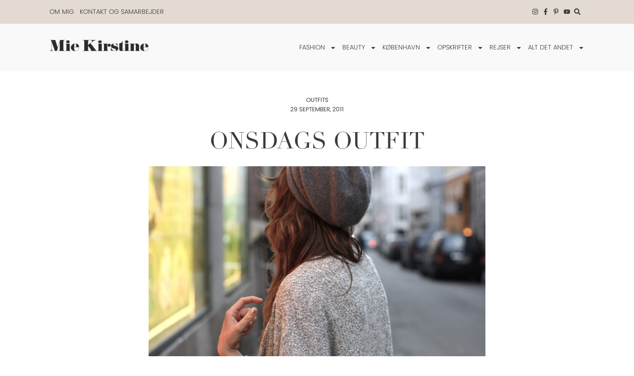

--- FILE ---
content_type: text/html; charset=utf-8
request_url: https://www.google.com/recaptcha/api2/anchor?ar=1&k=6LeGVgoaAAAAAH2TW8YfH-dBk56nSSE5uFYNeIMp&co=aHR0cHM6Ly9taWVraXJzdGluZS5kazo0NDM.&hl=da&v=PoyoqOPhxBO7pBk68S4YbpHZ&theme=light&size=normal&anchor-ms=20000&execute-ms=30000&cb=8sh10g407mce
body_size: 49365
content:
<!DOCTYPE HTML><html dir="ltr" lang="da"><head><meta http-equiv="Content-Type" content="text/html; charset=UTF-8">
<meta http-equiv="X-UA-Compatible" content="IE=edge">
<title>reCAPTCHA</title>
<style type="text/css">
/* cyrillic-ext */
@font-face {
  font-family: 'Roboto';
  font-style: normal;
  font-weight: 400;
  font-stretch: 100%;
  src: url(//fonts.gstatic.com/s/roboto/v48/KFO7CnqEu92Fr1ME7kSn66aGLdTylUAMa3GUBHMdazTgWw.woff2) format('woff2');
  unicode-range: U+0460-052F, U+1C80-1C8A, U+20B4, U+2DE0-2DFF, U+A640-A69F, U+FE2E-FE2F;
}
/* cyrillic */
@font-face {
  font-family: 'Roboto';
  font-style: normal;
  font-weight: 400;
  font-stretch: 100%;
  src: url(//fonts.gstatic.com/s/roboto/v48/KFO7CnqEu92Fr1ME7kSn66aGLdTylUAMa3iUBHMdazTgWw.woff2) format('woff2');
  unicode-range: U+0301, U+0400-045F, U+0490-0491, U+04B0-04B1, U+2116;
}
/* greek-ext */
@font-face {
  font-family: 'Roboto';
  font-style: normal;
  font-weight: 400;
  font-stretch: 100%;
  src: url(//fonts.gstatic.com/s/roboto/v48/KFO7CnqEu92Fr1ME7kSn66aGLdTylUAMa3CUBHMdazTgWw.woff2) format('woff2');
  unicode-range: U+1F00-1FFF;
}
/* greek */
@font-face {
  font-family: 'Roboto';
  font-style: normal;
  font-weight: 400;
  font-stretch: 100%;
  src: url(//fonts.gstatic.com/s/roboto/v48/KFO7CnqEu92Fr1ME7kSn66aGLdTylUAMa3-UBHMdazTgWw.woff2) format('woff2');
  unicode-range: U+0370-0377, U+037A-037F, U+0384-038A, U+038C, U+038E-03A1, U+03A3-03FF;
}
/* math */
@font-face {
  font-family: 'Roboto';
  font-style: normal;
  font-weight: 400;
  font-stretch: 100%;
  src: url(//fonts.gstatic.com/s/roboto/v48/KFO7CnqEu92Fr1ME7kSn66aGLdTylUAMawCUBHMdazTgWw.woff2) format('woff2');
  unicode-range: U+0302-0303, U+0305, U+0307-0308, U+0310, U+0312, U+0315, U+031A, U+0326-0327, U+032C, U+032F-0330, U+0332-0333, U+0338, U+033A, U+0346, U+034D, U+0391-03A1, U+03A3-03A9, U+03B1-03C9, U+03D1, U+03D5-03D6, U+03F0-03F1, U+03F4-03F5, U+2016-2017, U+2034-2038, U+203C, U+2040, U+2043, U+2047, U+2050, U+2057, U+205F, U+2070-2071, U+2074-208E, U+2090-209C, U+20D0-20DC, U+20E1, U+20E5-20EF, U+2100-2112, U+2114-2115, U+2117-2121, U+2123-214F, U+2190, U+2192, U+2194-21AE, U+21B0-21E5, U+21F1-21F2, U+21F4-2211, U+2213-2214, U+2216-22FF, U+2308-230B, U+2310, U+2319, U+231C-2321, U+2336-237A, U+237C, U+2395, U+239B-23B7, U+23D0, U+23DC-23E1, U+2474-2475, U+25AF, U+25B3, U+25B7, U+25BD, U+25C1, U+25CA, U+25CC, U+25FB, U+266D-266F, U+27C0-27FF, U+2900-2AFF, U+2B0E-2B11, U+2B30-2B4C, U+2BFE, U+3030, U+FF5B, U+FF5D, U+1D400-1D7FF, U+1EE00-1EEFF;
}
/* symbols */
@font-face {
  font-family: 'Roboto';
  font-style: normal;
  font-weight: 400;
  font-stretch: 100%;
  src: url(//fonts.gstatic.com/s/roboto/v48/KFO7CnqEu92Fr1ME7kSn66aGLdTylUAMaxKUBHMdazTgWw.woff2) format('woff2');
  unicode-range: U+0001-000C, U+000E-001F, U+007F-009F, U+20DD-20E0, U+20E2-20E4, U+2150-218F, U+2190, U+2192, U+2194-2199, U+21AF, U+21E6-21F0, U+21F3, U+2218-2219, U+2299, U+22C4-22C6, U+2300-243F, U+2440-244A, U+2460-24FF, U+25A0-27BF, U+2800-28FF, U+2921-2922, U+2981, U+29BF, U+29EB, U+2B00-2BFF, U+4DC0-4DFF, U+FFF9-FFFB, U+10140-1018E, U+10190-1019C, U+101A0, U+101D0-101FD, U+102E0-102FB, U+10E60-10E7E, U+1D2C0-1D2D3, U+1D2E0-1D37F, U+1F000-1F0FF, U+1F100-1F1AD, U+1F1E6-1F1FF, U+1F30D-1F30F, U+1F315, U+1F31C, U+1F31E, U+1F320-1F32C, U+1F336, U+1F378, U+1F37D, U+1F382, U+1F393-1F39F, U+1F3A7-1F3A8, U+1F3AC-1F3AF, U+1F3C2, U+1F3C4-1F3C6, U+1F3CA-1F3CE, U+1F3D4-1F3E0, U+1F3ED, U+1F3F1-1F3F3, U+1F3F5-1F3F7, U+1F408, U+1F415, U+1F41F, U+1F426, U+1F43F, U+1F441-1F442, U+1F444, U+1F446-1F449, U+1F44C-1F44E, U+1F453, U+1F46A, U+1F47D, U+1F4A3, U+1F4B0, U+1F4B3, U+1F4B9, U+1F4BB, U+1F4BF, U+1F4C8-1F4CB, U+1F4D6, U+1F4DA, U+1F4DF, U+1F4E3-1F4E6, U+1F4EA-1F4ED, U+1F4F7, U+1F4F9-1F4FB, U+1F4FD-1F4FE, U+1F503, U+1F507-1F50B, U+1F50D, U+1F512-1F513, U+1F53E-1F54A, U+1F54F-1F5FA, U+1F610, U+1F650-1F67F, U+1F687, U+1F68D, U+1F691, U+1F694, U+1F698, U+1F6AD, U+1F6B2, U+1F6B9-1F6BA, U+1F6BC, U+1F6C6-1F6CF, U+1F6D3-1F6D7, U+1F6E0-1F6EA, U+1F6F0-1F6F3, U+1F6F7-1F6FC, U+1F700-1F7FF, U+1F800-1F80B, U+1F810-1F847, U+1F850-1F859, U+1F860-1F887, U+1F890-1F8AD, U+1F8B0-1F8BB, U+1F8C0-1F8C1, U+1F900-1F90B, U+1F93B, U+1F946, U+1F984, U+1F996, U+1F9E9, U+1FA00-1FA6F, U+1FA70-1FA7C, U+1FA80-1FA89, U+1FA8F-1FAC6, U+1FACE-1FADC, U+1FADF-1FAE9, U+1FAF0-1FAF8, U+1FB00-1FBFF;
}
/* vietnamese */
@font-face {
  font-family: 'Roboto';
  font-style: normal;
  font-weight: 400;
  font-stretch: 100%;
  src: url(//fonts.gstatic.com/s/roboto/v48/KFO7CnqEu92Fr1ME7kSn66aGLdTylUAMa3OUBHMdazTgWw.woff2) format('woff2');
  unicode-range: U+0102-0103, U+0110-0111, U+0128-0129, U+0168-0169, U+01A0-01A1, U+01AF-01B0, U+0300-0301, U+0303-0304, U+0308-0309, U+0323, U+0329, U+1EA0-1EF9, U+20AB;
}
/* latin-ext */
@font-face {
  font-family: 'Roboto';
  font-style: normal;
  font-weight: 400;
  font-stretch: 100%;
  src: url(//fonts.gstatic.com/s/roboto/v48/KFO7CnqEu92Fr1ME7kSn66aGLdTylUAMa3KUBHMdazTgWw.woff2) format('woff2');
  unicode-range: U+0100-02BA, U+02BD-02C5, U+02C7-02CC, U+02CE-02D7, U+02DD-02FF, U+0304, U+0308, U+0329, U+1D00-1DBF, U+1E00-1E9F, U+1EF2-1EFF, U+2020, U+20A0-20AB, U+20AD-20C0, U+2113, U+2C60-2C7F, U+A720-A7FF;
}
/* latin */
@font-face {
  font-family: 'Roboto';
  font-style: normal;
  font-weight: 400;
  font-stretch: 100%;
  src: url(//fonts.gstatic.com/s/roboto/v48/KFO7CnqEu92Fr1ME7kSn66aGLdTylUAMa3yUBHMdazQ.woff2) format('woff2');
  unicode-range: U+0000-00FF, U+0131, U+0152-0153, U+02BB-02BC, U+02C6, U+02DA, U+02DC, U+0304, U+0308, U+0329, U+2000-206F, U+20AC, U+2122, U+2191, U+2193, U+2212, U+2215, U+FEFF, U+FFFD;
}
/* cyrillic-ext */
@font-face {
  font-family: 'Roboto';
  font-style: normal;
  font-weight: 500;
  font-stretch: 100%;
  src: url(//fonts.gstatic.com/s/roboto/v48/KFO7CnqEu92Fr1ME7kSn66aGLdTylUAMa3GUBHMdazTgWw.woff2) format('woff2');
  unicode-range: U+0460-052F, U+1C80-1C8A, U+20B4, U+2DE0-2DFF, U+A640-A69F, U+FE2E-FE2F;
}
/* cyrillic */
@font-face {
  font-family: 'Roboto';
  font-style: normal;
  font-weight: 500;
  font-stretch: 100%;
  src: url(//fonts.gstatic.com/s/roboto/v48/KFO7CnqEu92Fr1ME7kSn66aGLdTylUAMa3iUBHMdazTgWw.woff2) format('woff2');
  unicode-range: U+0301, U+0400-045F, U+0490-0491, U+04B0-04B1, U+2116;
}
/* greek-ext */
@font-face {
  font-family: 'Roboto';
  font-style: normal;
  font-weight: 500;
  font-stretch: 100%;
  src: url(//fonts.gstatic.com/s/roboto/v48/KFO7CnqEu92Fr1ME7kSn66aGLdTylUAMa3CUBHMdazTgWw.woff2) format('woff2');
  unicode-range: U+1F00-1FFF;
}
/* greek */
@font-face {
  font-family: 'Roboto';
  font-style: normal;
  font-weight: 500;
  font-stretch: 100%;
  src: url(//fonts.gstatic.com/s/roboto/v48/KFO7CnqEu92Fr1ME7kSn66aGLdTylUAMa3-UBHMdazTgWw.woff2) format('woff2');
  unicode-range: U+0370-0377, U+037A-037F, U+0384-038A, U+038C, U+038E-03A1, U+03A3-03FF;
}
/* math */
@font-face {
  font-family: 'Roboto';
  font-style: normal;
  font-weight: 500;
  font-stretch: 100%;
  src: url(//fonts.gstatic.com/s/roboto/v48/KFO7CnqEu92Fr1ME7kSn66aGLdTylUAMawCUBHMdazTgWw.woff2) format('woff2');
  unicode-range: U+0302-0303, U+0305, U+0307-0308, U+0310, U+0312, U+0315, U+031A, U+0326-0327, U+032C, U+032F-0330, U+0332-0333, U+0338, U+033A, U+0346, U+034D, U+0391-03A1, U+03A3-03A9, U+03B1-03C9, U+03D1, U+03D5-03D6, U+03F0-03F1, U+03F4-03F5, U+2016-2017, U+2034-2038, U+203C, U+2040, U+2043, U+2047, U+2050, U+2057, U+205F, U+2070-2071, U+2074-208E, U+2090-209C, U+20D0-20DC, U+20E1, U+20E5-20EF, U+2100-2112, U+2114-2115, U+2117-2121, U+2123-214F, U+2190, U+2192, U+2194-21AE, U+21B0-21E5, U+21F1-21F2, U+21F4-2211, U+2213-2214, U+2216-22FF, U+2308-230B, U+2310, U+2319, U+231C-2321, U+2336-237A, U+237C, U+2395, U+239B-23B7, U+23D0, U+23DC-23E1, U+2474-2475, U+25AF, U+25B3, U+25B7, U+25BD, U+25C1, U+25CA, U+25CC, U+25FB, U+266D-266F, U+27C0-27FF, U+2900-2AFF, U+2B0E-2B11, U+2B30-2B4C, U+2BFE, U+3030, U+FF5B, U+FF5D, U+1D400-1D7FF, U+1EE00-1EEFF;
}
/* symbols */
@font-face {
  font-family: 'Roboto';
  font-style: normal;
  font-weight: 500;
  font-stretch: 100%;
  src: url(//fonts.gstatic.com/s/roboto/v48/KFO7CnqEu92Fr1ME7kSn66aGLdTylUAMaxKUBHMdazTgWw.woff2) format('woff2');
  unicode-range: U+0001-000C, U+000E-001F, U+007F-009F, U+20DD-20E0, U+20E2-20E4, U+2150-218F, U+2190, U+2192, U+2194-2199, U+21AF, U+21E6-21F0, U+21F3, U+2218-2219, U+2299, U+22C4-22C6, U+2300-243F, U+2440-244A, U+2460-24FF, U+25A0-27BF, U+2800-28FF, U+2921-2922, U+2981, U+29BF, U+29EB, U+2B00-2BFF, U+4DC0-4DFF, U+FFF9-FFFB, U+10140-1018E, U+10190-1019C, U+101A0, U+101D0-101FD, U+102E0-102FB, U+10E60-10E7E, U+1D2C0-1D2D3, U+1D2E0-1D37F, U+1F000-1F0FF, U+1F100-1F1AD, U+1F1E6-1F1FF, U+1F30D-1F30F, U+1F315, U+1F31C, U+1F31E, U+1F320-1F32C, U+1F336, U+1F378, U+1F37D, U+1F382, U+1F393-1F39F, U+1F3A7-1F3A8, U+1F3AC-1F3AF, U+1F3C2, U+1F3C4-1F3C6, U+1F3CA-1F3CE, U+1F3D4-1F3E0, U+1F3ED, U+1F3F1-1F3F3, U+1F3F5-1F3F7, U+1F408, U+1F415, U+1F41F, U+1F426, U+1F43F, U+1F441-1F442, U+1F444, U+1F446-1F449, U+1F44C-1F44E, U+1F453, U+1F46A, U+1F47D, U+1F4A3, U+1F4B0, U+1F4B3, U+1F4B9, U+1F4BB, U+1F4BF, U+1F4C8-1F4CB, U+1F4D6, U+1F4DA, U+1F4DF, U+1F4E3-1F4E6, U+1F4EA-1F4ED, U+1F4F7, U+1F4F9-1F4FB, U+1F4FD-1F4FE, U+1F503, U+1F507-1F50B, U+1F50D, U+1F512-1F513, U+1F53E-1F54A, U+1F54F-1F5FA, U+1F610, U+1F650-1F67F, U+1F687, U+1F68D, U+1F691, U+1F694, U+1F698, U+1F6AD, U+1F6B2, U+1F6B9-1F6BA, U+1F6BC, U+1F6C6-1F6CF, U+1F6D3-1F6D7, U+1F6E0-1F6EA, U+1F6F0-1F6F3, U+1F6F7-1F6FC, U+1F700-1F7FF, U+1F800-1F80B, U+1F810-1F847, U+1F850-1F859, U+1F860-1F887, U+1F890-1F8AD, U+1F8B0-1F8BB, U+1F8C0-1F8C1, U+1F900-1F90B, U+1F93B, U+1F946, U+1F984, U+1F996, U+1F9E9, U+1FA00-1FA6F, U+1FA70-1FA7C, U+1FA80-1FA89, U+1FA8F-1FAC6, U+1FACE-1FADC, U+1FADF-1FAE9, U+1FAF0-1FAF8, U+1FB00-1FBFF;
}
/* vietnamese */
@font-face {
  font-family: 'Roboto';
  font-style: normal;
  font-weight: 500;
  font-stretch: 100%;
  src: url(//fonts.gstatic.com/s/roboto/v48/KFO7CnqEu92Fr1ME7kSn66aGLdTylUAMa3OUBHMdazTgWw.woff2) format('woff2');
  unicode-range: U+0102-0103, U+0110-0111, U+0128-0129, U+0168-0169, U+01A0-01A1, U+01AF-01B0, U+0300-0301, U+0303-0304, U+0308-0309, U+0323, U+0329, U+1EA0-1EF9, U+20AB;
}
/* latin-ext */
@font-face {
  font-family: 'Roboto';
  font-style: normal;
  font-weight: 500;
  font-stretch: 100%;
  src: url(//fonts.gstatic.com/s/roboto/v48/KFO7CnqEu92Fr1ME7kSn66aGLdTylUAMa3KUBHMdazTgWw.woff2) format('woff2');
  unicode-range: U+0100-02BA, U+02BD-02C5, U+02C7-02CC, U+02CE-02D7, U+02DD-02FF, U+0304, U+0308, U+0329, U+1D00-1DBF, U+1E00-1E9F, U+1EF2-1EFF, U+2020, U+20A0-20AB, U+20AD-20C0, U+2113, U+2C60-2C7F, U+A720-A7FF;
}
/* latin */
@font-face {
  font-family: 'Roboto';
  font-style: normal;
  font-weight: 500;
  font-stretch: 100%;
  src: url(//fonts.gstatic.com/s/roboto/v48/KFO7CnqEu92Fr1ME7kSn66aGLdTylUAMa3yUBHMdazQ.woff2) format('woff2');
  unicode-range: U+0000-00FF, U+0131, U+0152-0153, U+02BB-02BC, U+02C6, U+02DA, U+02DC, U+0304, U+0308, U+0329, U+2000-206F, U+20AC, U+2122, U+2191, U+2193, U+2212, U+2215, U+FEFF, U+FFFD;
}
/* cyrillic-ext */
@font-face {
  font-family: 'Roboto';
  font-style: normal;
  font-weight: 900;
  font-stretch: 100%;
  src: url(//fonts.gstatic.com/s/roboto/v48/KFO7CnqEu92Fr1ME7kSn66aGLdTylUAMa3GUBHMdazTgWw.woff2) format('woff2');
  unicode-range: U+0460-052F, U+1C80-1C8A, U+20B4, U+2DE0-2DFF, U+A640-A69F, U+FE2E-FE2F;
}
/* cyrillic */
@font-face {
  font-family: 'Roboto';
  font-style: normal;
  font-weight: 900;
  font-stretch: 100%;
  src: url(//fonts.gstatic.com/s/roboto/v48/KFO7CnqEu92Fr1ME7kSn66aGLdTylUAMa3iUBHMdazTgWw.woff2) format('woff2');
  unicode-range: U+0301, U+0400-045F, U+0490-0491, U+04B0-04B1, U+2116;
}
/* greek-ext */
@font-face {
  font-family: 'Roboto';
  font-style: normal;
  font-weight: 900;
  font-stretch: 100%;
  src: url(//fonts.gstatic.com/s/roboto/v48/KFO7CnqEu92Fr1ME7kSn66aGLdTylUAMa3CUBHMdazTgWw.woff2) format('woff2');
  unicode-range: U+1F00-1FFF;
}
/* greek */
@font-face {
  font-family: 'Roboto';
  font-style: normal;
  font-weight: 900;
  font-stretch: 100%;
  src: url(//fonts.gstatic.com/s/roboto/v48/KFO7CnqEu92Fr1ME7kSn66aGLdTylUAMa3-UBHMdazTgWw.woff2) format('woff2');
  unicode-range: U+0370-0377, U+037A-037F, U+0384-038A, U+038C, U+038E-03A1, U+03A3-03FF;
}
/* math */
@font-face {
  font-family: 'Roboto';
  font-style: normal;
  font-weight: 900;
  font-stretch: 100%;
  src: url(//fonts.gstatic.com/s/roboto/v48/KFO7CnqEu92Fr1ME7kSn66aGLdTylUAMawCUBHMdazTgWw.woff2) format('woff2');
  unicode-range: U+0302-0303, U+0305, U+0307-0308, U+0310, U+0312, U+0315, U+031A, U+0326-0327, U+032C, U+032F-0330, U+0332-0333, U+0338, U+033A, U+0346, U+034D, U+0391-03A1, U+03A3-03A9, U+03B1-03C9, U+03D1, U+03D5-03D6, U+03F0-03F1, U+03F4-03F5, U+2016-2017, U+2034-2038, U+203C, U+2040, U+2043, U+2047, U+2050, U+2057, U+205F, U+2070-2071, U+2074-208E, U+2090-209C, U+20D0-20DC, U+20E1, U+20E5-20EF, U+2100-2112, U+2114-2115, U+2117-2121, U+2123-214F, U+2190, U+2192, U+2194-21AE, U+21B0-21E5, U+21F1-21F2, U+21F4-2211, U+2213-2214, U+2216-22FF, U+2308-230B, U+2310, U+2319, U+231C-2321, U+2336-237A, U+237C, U+2395, U+239B-23B7, U+23D0, U+23DC-23E1, U+2474-2475, U+25AF, U+25B3, U+25B7, U+25BD, U+25C1, U+25CA, U+25CC, U+25FB, U+266D-266F, U+27C0-27FF, U+2900-2AFF, U+2B0E-2B11, U+2B30-2B4C, U+2BFE, U+3030, U+FF5B, U+FF5D, U+1D400-1D7FF, U+1EE00-1EEFF;
}
/* symbols */
@font-face {
  font-family: 'Roboto';
  font-style: normal;
  font-weight: 900;
  font-stretch: 100%;
  src: url(//fonts.gstatic.com/s/roboto/v48/KFO7CnqEu92Fr1ME7kSn66aGLdTylUAMaxKUBHMdazTgWw.woff2) format('woff2');
  unicode-range: U+0001-000C, U+000E-001F, U+007F-009F, U+20DD-20E0, U+20E2-20E4, U+2150-218F, U+2190, U+2192, U+2194-2199, U+21AF, U+21E6-21F0, U+21F3, U+2218-2219, U+2299, U+22C4-22C6, U+2300-243F, U+2440-244A, U+2460-24FF, U+25A0-27BF, U+2800-28FF, U+2921-2922, U+2981, U+29BF, U+29EB, U+2B00-2BFF, U+4DC0-4DFF, U+FFF9-FFFB, U+10140-1018E, U+10190-1019C, U+101A0, U+101D0-101FD, U+102E0-102FB, U+10E60-10E7E, U+1D2C0-1D2D3, U+1D2E0-1D37F, U+1F000-1F0FF, U+1F100-1F1AD, U+1F1E6-1F1FF, U+1F30D-1F30F, U+1F315, U+1F31C, U+1F31E, U+1F320-1F32C, U+1F336, U+1F378, U+1F37D, U+1F382, U+1F393-1F39F, U+1F3A7-1F3A8, U+1F3AC-1F3AF, U+1F3C2, U+1F3C4-1F3C6, U+1F3CA-1F3CE, U+1F3D4-1F3E0, U+1F3ED, U+1F3F1-1F3F3, U+1F3F5-1F3F7, U+1F408, U+1F415, U+1F41F, U+1F426, U+1F43F, U+1F441-1F442, U+1F444, U+1F446-1F449, U+1F44C-1F44E, U+1F453, U+1F46A, U+1F47D, U+1F4A3, U+1F4B0, U+1F4B3, U+1F4B9, U+1F4BB, U+1F4BF, U+1F4C8-1F4CB, U+1F4D6, U+1F4DA, U+1F4DF, U+1F4E3-1F4E6, U+1F4EA-1F4ED, U+1F4F7, U+1F4F9-1F4FB, U+1F4FD-1F4FE, U+1F503, U+1F507-1F50B, U+1F50D, U+1F512-1F513, U+1F53E-1F54A, U+1F54F-1F5FA, U+1F610, U+1F650-1F67F, U+1F687, U+1F68D, U+1F691, U+1F694, U+1F698, U+1F6AD, U+1F6B2, U+1F6B9-1F6BA, U+1F6BC, U+1F6C6-1F6CF, U+1F6D3-1F6D7, U+1F6E0-1F6EA, U+1F6F0-1F6F3, U+1F6F7-1F6FC, U+1F700-1F7FF, U+1F800-1F80B, U+1F810-1F847, U+1F850-1F859, U+1F860-1F887, U+1F890-1F8AD, U+1F8B0-1F8BB, U+1F8C0-1F8C1, U+1F900-1F90B, U+1F93B, U+1F946, U+1F984, U+1F996, U+1F9E9, U+1FA00-1FA6F, U+1FA70-1FA7C, U+1FA80-1FA89, U+1FA8F-1FAC6, U+1FACE-1FADC, U+1FADF-1FAE9, U+1FAF0-1FAF8, U+1FB00-1FBFF;
}
/* vietnamese */
@font-face {
  font-family: 'Roboto';
  font-style: normal;
  font-weight: 900;
  font-stretch: 100%;
  src: url(//fonts.gstatic.com/s/roboto/v48/KFO7CnqEu92Fr1ME7kSn66aGLdTylUAMa3OUBHMdazTgWw.woff2) format('woff2');
  unicode-range: U+0102-0103, U+0110-0111, U+0128-0129, U+0168-0169, U+01A0-01A1, U+01AF-01B0, U+0300-0301, U+0303-0304, U+0308-0309, U+0323, U+0329, U+1EA0-1EF9, U+20AB;
}
/* latin-ext */
@font-face {
  font-family: 'Roboto';
  font-style: normal;
  font-weight: 900;
  font-stretch: 100%;
  src: url(//fonts.gstatic.com/s/roboto/v48/KFO7CnqEu92Fr1ME7kSn66aGLdTylUAMa3KUBHMdazTgWw.woff2) format('woff2');
  unicode-range: U+0100-02BA, U+02BD-02C5, U+02C7-02CC, U+02CE-02D7, U+02DD-02FF, U+0304, U+0308, U+0329, U+1D00-1DBF, U+1E00-1E9F, U+1EF2-1EFF, U+2020, U+20A0-20AB, U+20AD-20C0, U+2113, U+2C60-2C7F, U+A720-A7FF;
}
/* latin */
@font-face {
  font-family: 'Roboto';
  font-style: normal;
  font-weight: 900;
  font-stretch: 100%;
  src: url(//fonts.gstatic.com/s/roboto/v48/KFO7CnqEu92Fr1ME7kSn66aGLdTylUAMa3yUBHMdazQ.woff2) format('woff2');
  unicode-range: U+0000-00FF, U+0131, U+0152-0153, U+02BB-02BC, U+02C6, U+02DA, U+02DC, U+0304, U+0308, U+0329, U+2000-206F, U+20AC, U+2122, U+2191, U+2193, U+2212, U+2215, U+FEFF, U+FFFD;
}

</style>
<link rel="stylesheet" type="text/css" href="https://www.gstatic.com/recaptcha/releases/PoyoqOPhxBO7pBk68S4YbpHZ/styles__ltr.css">
<script nonce="VUMd6kWCyMx0CACGaj0iSA" type="text/javascript">window['__recaptcha_api'] = 'https://www.google.com/recaptcha/api2/';</script>
<script type="text/javascript" src="https://www.gstatic.com/recaptcha/releases/PoyoqOPhxBO7pBk68S4YbpHZ/recaptcha__da.js" nonce="VUMd6kWCyMx0CACGaj0iSA">
      
    </script></head>
<body><div id="rc-anchor-alert" class="rc-anchor-alert"></div>
<input type="hidden" id="recaptcha-token" value="[base64]">
<script type="text/javascript" nonce="VUMd6kWCyMx0CACGaj0iSA">
      recaptcha.anchor.Main.init("[\x22ainput\x22,[\x22bgdata\x22,\x22\x22,\[base64]/[base64]/[base64]/[base64]/[base64]/UltsKytdPUU6KEU8MjA0OD9SW2wrK109RT4+NnwxOTI6KChFJjY0NTEyKT09NTUyOTYmJk0rMTxjLmxlbmd0aCYmKGMuY2hhckNvZGVBdChNKzEpJjY0NTEyKT09NTYzMjA/[base64]/[base64]/[base64]/[base64]/[base64]/[base64]/[base64]\x22,\[base64]\x22,\x22wpoUeMKKM0deNsOOGMKIVMKnwppZwpxpV8ODDktFwoXCmcOlwqXDojhqYX3CmxN5OsKJU1PCj1fDj27CuMK8QsOGw4/CjcO3XcO/e2fCmMOWwrRbw5QIaMOcwpXDuDXClcKNcAFfwqQBwr3CtgzDrijChyEfwrNAAw/[base64]/dmHDssKyOkDClsKCKcOgw6l5HE/CuQRseAjDuHBkwq5gwofDr04Mw5QUHcKLTl4IJcOXw4QvwohMWjd0GMO/w5oPWMK9XsKPZcO4VwnCpsOtw49Qw6zDnsOiw6/[base64]/DvifCucO2W2rCglbDncKoL8K6AhtaMmDDm3kBwpvCoMK0w4LCkMO+wrTDkBPCnGLDr3DDkTfDhsK0RMKSwqUSwq5pS2FrwqDCsXFfw6gJBEZsw4B/G8KFKArCv15Dwpk0asKEOcKywrQ5w6HDv8O4RcOkMcOQD1Mqw7/[base64]/Dnx/ClcKJVcK3FMObRsOiwqEIw63DgWlgw6A3bcOQw4LDi8ODZhYyw7TCrsO7fMKvc143wpZGasOOwrdYHsKjOcOGwqAfw57CqmERBsK1JMKqCG/[base64]/GMOrw7HCkQR9LgvCicK3fgwjQCrChWJ1wolxw7Q0LEJVwrARFMO0RcKXJwY3JmB/w5LDl8K6T03DiAUHSBzCvFQ+d8KUPcKvw7h0c3FAw7Uuw4LCrhfCrsKWwoBfX3jDmMKsSFvCqzgLw4hdAzhGJh1+wqDDgMOtw4XCqMK8w5zDpWPChlIXE8ORwpxrY8KCFXvCoU5twq/CncK9wqvChcOGw5nDjy/CuQHDlcKcwqECworCtMOefkBuTcKuw47DkELDiWTCrjLCocKpZSR2LHU2anVow5cjw6RTwozCq8K/wrlZwoPDnH/ClyDDiwYdLcKPPy17LsKIN8Kdwq3DqMKBbVZPwqfDkcKjwqRzw5/DtcKIZE7DhcKocCzDg39uwo8xZsOxU0Rgw7w5wpsmw6vDqxfCqxRzw77Dj8Krw54MesOtwpDCnMK+wp7DvUXCgxdZdTvCmMO7ailtwrtXwrN9w6zDuy95PMKxZmsRe3/[base64]/CrsOtJ8KNEMO1BsKSw57ClMK2w5BeC3Nbw4vDtsOKw5PDvsKNw5ICWsONf8O/w7lQwpPDv1TCm8Klw63Cq3LDjH9UHQfDk8KSw7gww6TDqG7Ct8O9eMKiPsK+w4vDj8Otw7JqwrTChBjCjsKzw4bCiGbCt8O2CMOJMsOUQD3ChsKkUsKSFmJywq1ow4bDsnjDu8Ojw4RLwpcjWV5Uw6/DiMOnw4nDqMObwqfCjMKLw5Qzwq5bH8KlasOzw5/CmcKVw5HDlsKCwqEdw57DqA1oS0QHesOuw4AZw4DClnLDkDnDicO3wrjDkj7CgcOswppQw6nDvmHDhiw9w4Z/JsKHYMKdUmnDpMKMwqg6HcKnaUYIPcKTwrx8w7XCvH7DlcOOw5gICXQMw6k2b2xgw595V8OUGUDDsMKGUmrCs8K0G8KdLzPCgi3Ck8K/w6bCh8KcJTBVw6V7wq1HCHd/ZsOiPsKEwonCm8OSDkfDucOlwokpwrccw5ldwrDCl8KPTMOHw6zDuUPDuV/CicKALcKILRY+w4rDgcKTwqPCpzVIw4vCiMK2wrM3O8KrMcOoP8O5fwV4VcOnw5TCi3METcOAEVsnWALCrznDrMKPPCVrw6/DgF5/wrBEPSvDlQ5BwrvDgzzCnXg+XEBsw67Cl21nBMOew6AXwrPDhShYw4bDng8tWcO3bcOMEcOsAsKESxrDrS5kw5jCmCLDoBJrQcONw6MHwo7DhsOeWcOQWn7DmsOCVcOUd8KPw5DDrsKAFB5EcsOqw4XCp1XCvUcmwrocYcK6woDCisOuPA0aVMOcw6fDqWo/XMK1w6/CvF7DtcOiw71+YFtowrzDl2jCocOMw6Y+wqvDusKmwrTDt0VSImfCncKQCMKLwpjCtMO/wokdw7jCkMKYDFrDn8O8eD/[base64]/Ct8OQw6PDiMKSER4YMzdQwpHDt8KCJ3/Cp2V7AcOXK8OZw5vDsMKrJsKLRMOqwqnDv8OcwofDsMOnIAJ/w65Pwp4xHcO6JsK7TsOmw4VANMKVJ2/Cn0jDucKqwp1XDlLCqWPDm8KyXMKZU8OYCsK7wrgGHMOwZwpiGHTDjH3CgcKaw6EkTQXDkBU0UChmDiIHA8K9wobCtcOvDcOvYXJuGkPCqsKwY8OXUsOfwqEPXcKvwotvMcO9woJtCy03Gk4lT2Q6aMO/HlfCqUrCpAsNw4EFwp/Cj8OSK00pwodyZsKxwpTCisKWw67Cl8Opw7fDlsOuD8O9wqEvwrzCjlPCgcKvNMOLG8OPUhjDh2dkw5cxKcOiwoHDpGtdwp08SsO6UivDl8ORwp1Gw6vCrjMfw4bCvwB2w4jDl2Uuwow9w7xQB2zClMK+OcKxwpMdwo/CmcO/[base64]/DnErDkcO9w7kOwqHDksK9w6ggw4c0w7jCu1vDvsKkb3vCgRvClkgJw6PDosK1w4lBe8KPw6DChgY8w5fDvMKmwp8Mw7vCiG1zdsOjZj/Ck8KlKcOQw6ASw5gsWlfDrMKYLxvCgntEwow7TMO1woXDliHCtcKBwrF4w5/DiTYawp8Pw7HDmA3DqgLDv8KLw4fCjHrDmcKywofCtsOzwrk9w7bCriMWUAhqwrdIdcKKOcK+FMOnwrhhTAHCu2HCsSPCqMKXEm3DgMKWwozClSs8w5nCkcO1CDPCq3tLS8OQaB7DrEMVH2RaK8OiEmA5RRTDtErDq0/[base64]/[base64]/Co8KzHnQTwoxxwrB3ScKpXcOkwpExwqbCs8O/w7Y7wrkbw646MxrDgUrCo8KxHEdaw5TCjhDDn8KGwoIxc8OHw4LCjyQtV8KVOG/ChMO0f8O1w5YAw5d5w59yw6kZM8OeUH1Nwqpqw7DClcODV3Eow6jCllMwEcKRw5vCpMOdw5FGYT3ClcO1fMO4BDXDpSLDiRfCicKmTi3DvhjDsX3DgMKYw5fCmUNIUSl6a3QDR8K5ZcKrw6zCr3/Dv1Egw67CrEkcEFnDmQTDvMO5wobCgXUSVsK5wqgyw7Nswr7DuMKnw7YVGsO4IyUKwqJgw4nClMKJeCo1LQIEw5t1wogpwqPCj0TCg8KRwr8vDcK4wqvCvlTCjjvDmcKRZjjDnRpDLzfDksK6aS09IyfDg8OFcVNgYcOFw5RxPsO/w7LCsDbDlHZxw6JwEx59wowzX3vCq1bDoTDDrMOlwrLCkmkVfELDq1gRw4jCp8KwSEx5S0bDiT8pdMOrwozCu2nDt1zCocKlw63Dig/[base64]/CjWpMOcO9w6rDuk/DihTDrMKyw7NRwpFEMUwGwo3Dj8Kmw5vCjiRyw5vDg8K6wq1acmxHwpTCuD/CkC1vw6XDviTDoSRdw6zDpT7ClTFSw4/CiQnDscOKE8OyXsKAwonDokfCusOSPsOLcGlDwp7CtW/Cn8KEw67DhMKPTcOTwo7Dr1dvO8K5wprDlsKvT8O/w5HCjcOYRsKlw6piw7BFMQUnQ8KMK8K1wpEowpoQwpxxbGhPIFHDjx/DvsKYwrc/w7IowqXDpmZXPXbCiUcsPsOXSGBqRcKKDcKmwrjCvcONw5TDnxcEasOLwqjDgcO9fFnDuGhRwqXDvcO2QMOXDE05w6zDvyE8UjEJw6wkwoQANcO4BsKKARjDgcKMY2bDqsOXA2jDtsOJGixWGDU/QcKNwpoUEnZswox1BBnDllkuIhRZXWQaRjbDs8O7wqzChcOtLcO4BGrCnTzDqsK/U8KRwp7DoBQgA088wpzDicKfX3PDv8Kmw5hLX8OdwqQQwqLCrwTCocOgYURncTEpYcKYWnYiw77CiGPDjlvCgE7ChMKWw4vDoFhPTFAxwqPDlQtbwp96wpgdGcOhXlzDksKCfMO1wr5NScORwrbChcO5Wh/DicKlw4JKwqHCusOoQhV0CMK/wovDgcKLwrQiC0xXCytPwrrCqcKJwoTDn8KafMO7KsOHwoPDusO1S29OwrFrwqU0UFJ3wqHCpifChA5Ca8Kiw7lIPFwxwrjCvMK9KWDDtlhQfDNmVcK8f8Ktwp3Do8OBw5E1McOiwqrDjsOEwpd2C3QpA8Kbw5VzHcKGHxHCn3/DtF4LVcOpw5zDnVxIMGwsw7nCg3ckwozCnChtaGcYDcOaQTFiw6XCtz7DksKqZsKqw7fDjmNkwopKVFAdcAzCq8Okw5FywpbDrcO6NxFlX8KAOV/Cr0bDicKnWRhOGGXCrsK6BSModx01wqAVwr3DsWbDrMOmLsKjRFfCrcKaLA/DrcObJF5jworCpkTDrcOrw7bDrsKUwrI0w6/DmMO5QyTDg37DnEhawoMowrDCtDdow6/DgCXCmD1tw5DDmggiKcKXw7LDjz3DgBpnwrk9w7jCm8KTw4RlSHx+A8K1AcK6MMOaw6BTw7/[base64]/DusKPwp/Dn8Kvw4vDsVrChXzDhMOePcKDw4vDhcK/[base64]/[base64]/Bl3DmcK+w4FJw5jCtsOpFcOswpDCpGIvwqTCp8O1w786DTpQwqfDo8KWUgBtYmvCjMONwpLDlEx/[base64]/[base64]/wp3DjsOTRcKiBcOxw5VzWUEdZMKUworDvMKWQsKtcHclLsKMw64Dw5fCsUBAw5HCqMO2wpATw6h2w4XCuHXCn3jDuVPCiMKDYMKgbz8SwqHDnkjDsjAORH/DnyrDr8Ozw73DpcOzRzlqwprDlMOqXHfCpMKgw5Vzw7URYsKNDMKPAMKGw5oNY8K+wqorw5TDglYLUSFqCMORw5ZFLcKLRjkiaEEkUcKkbMO9wqw8w7ImwpQKesO8K8KGFcOHfXrCi3Fsw6NAwo3CksKTcBRTRcO/wqEvJmXDuyvDuxvDtSZbMy7CrnoHW8KmdcK+Q1HCvcOjwqDCg0vDncOKw6dIfzdTw4Blw7/Cp2RMw6PDmF4QfibCsMKoLTtjw5dbwqJnw5rCgRNewoPDkMKlLVEwNTVzwqQswpbCpg4dDcOYCz1tw4nDp8OUUcO/YWLDgcO7BMKTwpXDisOuERV8eU0Iw7bCqgofwqzCgcO0w6DCt8OpHArDulheZSE3w6PDkMKzcQ1bwpDDusKRGkQVZMK2MA4ZwqQTwo4UL8OYw4cwwqXCijnDh8ObM8OUUXphWht0I8Oqw68xEcOmwrZdwqgqa2YIwp3DsDJ2wpXDsXbDusKeBsK0wrJne8OAG8O/Q8OkwrPDmXB5wo7CoMOuwoQyw57DmcOew4nCqljDksOcw4o9ERrCl8OWYTJ+CsKIw6sfw7wNPRYdwpJIwpsVbSjDvVAvOMOLSMOFdcK+wp9Fw44nwr3DuUxdZlLDt3wxw6B0DD9KI8K/w6nDigctZFPCi2rClsOnF8OCw5bDo8O8SB4rKiFUaArDiWjCuwXDhQBAw6hbw4gtwrZcUjUTF8OsTTAqwrdLNBHDlsKLITjCv8OBW8K1bcOAwq/[base64]/QHEBwr7CmMO0FUdxdjrCjMOBwoIsGhUfWQHCs8OgwpjDjsKLw7zCsy7DlsOWw5/CiXR4woTDucOKwr3Ct8KCfiPDnsKGwqJyw74xwrjDncOiwptfw7ZvPiVMC8KrODDDrDjCpMOETsOrH8KfwonCh8OqcMKyw4poOMKpHV7CpnwGw7YhS8O/bcKqc3kWw6sVNsKCOkLDrcKJLDrDkcKvD8OUSUrCpFt8OCDChCLCilFqDcOoUEl7w5vDkSnClsOlwp5fw55JwqjCmcKJw7xacDbDh8OMwrLDhVzDi8K2dcKkw7fDlGHCjUbDi8Onw47DvSBXPsKXJGHCjT/[base64]/wrbDtsKZA8OlB8OoH8Oww4HCqMKmw4JIwqPDmjw3w4Y9w6MCw6h9w43DsE3DpC/DgMOowp/[base64]/TcKwwq/DhMKcUsO1KRNoBD1MwqzCoXXCjMOrwqrDq8O4VsKkVQ3ClBh/wrvCusOdwqLDqMKFMw/CtkkcwqvCr8Khw4d4IDzCnnE5w4xnwqfDmHt4esO2dhDCscKxwqxmeyNbR8K2wqwgw7/Ch8KMwrkTw5vDrTc1w7ZQNsOxfcO+w4QTw7PChsK0wq7CqkR6OhPCv1hcCsOsw4jCvkcZdsK/JMKiwqHCsWlyJQXCjMKVXiHCpxx8N8Okw6nClcKBc2PDiE/CusKsGMOdA1DDvMOmF8OlwrzDpTxmwpTCv8KATsKJb8OVworCujYVaxfDnR/[base64]/Dqj3CoVYeYVwSVMOpw74yNsODw7fCgcKlw6kmUAhGwqTDgSnCo8KUZH9PKUzCmjTDoS4Gb0tUw5DDuXFuZcKMSMKpCRrCicOaw6/[base64]/DjifCrQZ5wpgrwpRSwq3DvgU1wp7CrHV9w73DlwTCrXLDh0fDkMKww5M+wrzDrcKJNxHCqHrDuBVZUWDDmMOMw6zCm8OWMsKrw4wUwqHDrQUvw5jCmnlsYsKNw6fCt8KkAsKSw4Y+wp3DmMOARsKfwpPDuDHChsOKPWMdDRNTwp3CrV/[base64]/MsO7cQDDmMKTYSvDssOwKm/Chh7CuMKwG8OiQnEhwq/CmUYcw40Gwqw+wojClyDDhcKMH8Khw4IwbzIILcOQS8K3BWXCqnwVw74ZYSRUw7zCqMKMb3HCrnTCn8KmGkLDlMO/[base64]/Dt8KUYcKHHsKyw7NAw5XCmcKmHTYZJMKrD8O0IsORHStnPsK3w4PCrSjDgMOJwpt8G8K/[base64]/CoDAzLDnDuD5nwqLDjDnCtMKnwoB/[base64]/RMOowpxkR1xdwpbCg8KfQAvCrcK6w4B2w4rCpcKQw6LDoGTDosOEwoR5H8KKb2fCtcOSw6XDjkZxHsKXw6t4wp3DqggTw47DvsO3w4vDm8KKw4wSw4LDnsOqwqF1HDsbD1cQWQvDqRVIAi8ufTJfw6E0wp0ZL8Onwpw/MmLCocOVQMO6w7Q+wpghwr/CpcKKZihLA2nDkVY6wr3DjBhYw5XChsOzQsOqdxLDqsKMTmfDnVApV0TDgMK2w4wRQ8KowoMHw5wwwqpdwp3CusKvV8OUwqIdw7oBbMOQCMKsw4/DocKvMEhVw6vCh3sbTUx+EcK3bjxVw6HDo1zChApHV8OITMK/aR3CuWbDjsOxw6HCqcONw4AQAHPClUR4wrtDWiJWHsKubhxLKlLDjxZBeRJQEVZyBnEFMkjDvh0Qa8Kmw6BOw4/Dp8OxFcOZw6A2w45HW1jCuMOewp9POw7CoTFpwoPDjsKBFcOmwpV7EsKQwrrDv8O1w7XDqT/ChsKjw79Sak/DmcKbd8OEAsKiYDtSOR5EXh/CjMKkw4HChTjDq8KrwopNWMOswpBASsKyUMOBOMKjIFTDgTvDosK0D1TDhcK1PHE6VcK5KxVLFsO5JzzDrsKbw6I8w7PCisKbwpUywpIiwq/Dgz/DgDvDtcK6L8OxVhnCl8KMV2TCuMKtI8O+w6kjw55ndGBFw4UtIAzDmsKBwonDu0VBw7FeKMKuYMOJc8KdwrktJGpww5XDrcKEIsKuw5/CosKEeF1yPMKXw5/CqcOIw7nClsO6TE3DlsO2wqzCj3PDnnTDsxcgDCXDpsOCwp9aPcK6w797DsONQ8KTw4kSZlbCrT3CvEDDj1rDtcOaOCjDhkANw4/Ds3DCl8OXAVZtw7fCuMOpw4Agw7J6LFlqbjdyIMKfw41rw5s1w77DmwFyw6gqw5V/wow+w5DCk8O7NcKcPjZ4W8O0woBKbcOhw7PDoMOfw5BQNsKdw7FIdwF6e8OHN3TDs8Ovw7M2wp5CwoHCvsOhBsOdXQDDl8Oywr0DE8O5VCx3RcKIeilTJ28ZLcK7e1PCmk/CtglsDXPCrmlvwrl5wpQ1w4fCsMKrwrfCrsKkesKcN2/[base64]/Dj8K2wrgMK8KtwqtBBcOCDRPDsRFAwphow5UOwqvCkBbDrMKoYn/[base64]/[base64]/KA1QwrwWC8K1wo7DjxASISzChcKAwoxUL8K2VgDDtsOQPFt6wpRbw6vDkQ7CqgZMLjbChMKmN8KmwoEaLiRRHBwOZ8Kww7t3KMOcP8KtWDxYw5rDj8KGwrQkBmbClj/Ci8KvchlTWMKWMTzCmmfCkVdpQhE1wq3CocKBwrzDgGTDgMOrw5ExGcOnwr7CjQLCvMOMZ8KhwpFFEMKnwrDCoGDCpxvCvMKKwpzCuR/DlMKAS8OJw6nCqVMmA8KCwphiZMKcXjJycsK2w7Qbw6JEw7vDjXgEwpvDv2VFaX8rB8KHOwIUPFvDu3pyXwJTPhoPaibDgzXDsA/CiQHCt8K9PRbDowvDlllLw6fDngEzwrkww7vDkWrCs3xYVwnCjHEKwpfDhH7CpsOefUjCvjdOwpYhB3nCksKYw4h/[base64]/wojCiMKswrvCg2jDtMKRwqHDgcOnw7XCrMKiT8KhRmIdLxXCrcOVw6XDiTxBBxoHMMKfKzxrw6zDgALDmcKBwp3DtcOjwqHDkFnDhFwWwr/[base64]/DosO6wpw7QzwCTUw1DsK8w63DpMKywqDCvcOpw5luw64Kc0I9cXDCuBF8w5kCLcOtwoHCqwDDrcK4QD3CocKpwpXCl8KqKMKKw5vCt8Kww4LCvVbCq1s2wpjDjcOdwp8/w70Qw47CqMO4w5gQVMK6EMOUScKyw6HDun0YakQcwq3CgDoxwpDCkMOmw5t8HsOQw7l2w6fChsKYwpYRwqAaElkFOMKrw5Bkwr55aAnDiMKbBQg/w506IGTCsMOnw7hlccOcwrPDuU0Xwqttwq3CpkPDtSVNw4rDmlkQOkBhL1lCesKpwoQiwoMBXcObwoskwo0beh/CpcO7w5JHw58nUMOxw4bCgxkLwqPCpU7DmCkMIWEtw4g2asKbH8KQw50Lw5c4CcOjwq/CtGPCjW7CsMOZw4bDoMO8YCLCkB/CrRwvwp4kw6oePBolw7bCusOZJmgrUcOnw7FUG34nwpF0HzHChml1RsOBwqNzwqB9BcOuc8KVfiMxwpLCvxdWLDMkAcO6w7c6LMKZw7zClQI/wrHChMOZw6thw7J8wo/CjMKywrbCqsOnMzHDosOQw5tVwqRowqh4wqQxYMKPN8Oqw6c/w7Q2ZSnCgWfCq8KBSMOxbRA1wosXeMOdSS/Cv2IvXsK9L8KSVcKKacOtw4LDr8Ogw7bCjsKlAMOAc8OTw4XChFs8wq7ChzbDr8KFfEvCmwo0NsOmasONworCpQlVTcKGEMOxw4ZnS8O4az4sfCPCjg0OwpnDosKTwrRswpk6C2l7IB3CoU/[base64]/w7hiwq/[base64]/CvVXDjH8Mwo7CtDzDkRrDmBohw60qeGxww7HCmWnCjcO1woHCoSbDgsKXU8OSDcOnw4VZVzwKw6dVw6lhbTPCp3zClQrCjQLCqCTCiMKNBsO+w4Q2wpbDmGrDm8KcwpAuw5LCpMORUyF2H8KaAsKcwoIrwpY9w6AoH03DhTDDhsOsYV/Cp8OAfhZDw7dxNcKuw7IHwo1Wem9Lw4DDhSbCohjDm8OlQcOXPVnDsg9OYsKQw4rDtsOlwoHChhVMeSLDpzXDj8Ouw5nDtnjCpT3CnsOfXzDCtETDq3LDry7DgHDDqsK5wrA7VMOiWm/DqyxEKC3DmMKEw6Fdw6seOMO6w5Vhwo/CvMOHwpNxwrfDj8Kbw5fCuHzDvSgNwqHDrg/CowEQaXptIU5Vw45kB8Okw6Jxw4hRw4PDjVbDmCx6Ahk4w5rCtcOVPCZ8worDpsK1w4XCnsObLRDCrsKHQknCrCfDlH3DisOhw5PCnmlxwqwbdRESO8OII03Do0kkQ0jDu8KIwqrDlMK9IAjDisOew6ITC8Kjw6jDpcOEw6/Ch8KdVMOCw4wKw64SwrXCpMKNwr3DpcKOwqrDlsKUwo7CkEt9BB/CqsOVYMKPGlQtwq53wr7ClMK7w63DpRbCgsK3wq3DhFxnC1AJAw/DoknDusKAw4hbwosfFcKcwoXCg8OYw5ohw7h/w4cUwrdJwoNGBcOiKMKCF8OcfcOCw4MpOMOXTcOZwoHCiyzCjsO9XGnCs8OAw7lmwq1WX01aWCnDnDlwwoLCvMOsfF0uwrrCowLDry49WsKOe2dWeR08EMKodkFIY8ODccOfB0TCnsOwNHfCicK3w4l2XXXDoMKqwqrDo1zDsGTDunYOw4/CosKxcMOhWMKgXxnDqsOXaMOSwqPCmx/CtD9YwrrChsKTw4DCglTDhh7ChcOZFMKdPkNHMsKZwpXDnsKQwpMOw4XDosOcQcOJw6kzwqcZaRHDjMKrw45idCN2w4JtDAfCqQrCoQnCvDl7w70JasKTw77Dj09yw7xiNyPCsj/DgsO9DGxAw78ITMKCwo0rBsKUw44JAW7Cv07DgkBXwrLDksKmw6N/w4A3OVjDkMO3w7jCrhUIwqnDjSrDn8OefWFAw4woN8OWwqsuE8KTVcO2Q8K5wqbDpMKXwpUtY8K+w5MTVB3CjQlQZ2XDnFpTIcK7Q8OnYzZow6VnwpfCs8OGAcOWwo/[base64]/[base64]/DmENoU8KOw5LDucOEG8K1w6JUBU46LMOvwo3CqU7DujPCksOXORBtwrwCw4VwVcOsLm/CucOQw63DgDDCiV9Uw6jDkEPDkgXCnwdUwpDDv8O/wpcrw78XI8KuHH/CqMKcWsKywojDrTYNwpnDr8KfCS4xW8OtPF44ZsO4SGHDs8KSw53DlUVAKhUDw5/CpcOEw4kzwrzDgFLCpAlSw63CiCVlwpovEREFb3XCjcKew7fCgcKTw6E9MizCrXRAwq0yBsOQbcOmwqHDjxlWaxzCjD3Dh29Nw48Lw4/Djn9mQm1xJcKqw6duw5JawpQNw5zDl3rCuS3CqMKuwrvCsjAtbcK1wr/[base64]/[base64]/DgXAew68uw7DCmz/[base64]/DvcKTw43Dl1Bhw7/CrsKSH8KKwpUDwrcXFsOgw6ZbEsO0wonDjQTDjsKSw6/DhCcMEsKpw5lQDz7DucK5LFLDlMOIBXZ/[base64]/w4oFJcOvbgZNw7BOYMOWw6tBwqBOwrLCkcKaw4nDjz3CgsO4FsKBIlomc05SGcOES8O/wolCw7TDusOVwqbDv8KwwovCgi5RASU8HnZkWzM+w4LCh8KdUsOLezjDpGPDosKDw6zDtjbDmMOswpYsKwjDnzluwo1FFMO4w6AmwqpnMhHDl8ObEMKuwqtMe2suw4bCs8OpGA7Cn8OKw4LDglTDhsOgB3E0wo5Iw4kvTcOLwq5AfF/CmQB1w7cBTsOfdW7CjSLCqzXCr1JvKsKLG8OUWsOqIsOqS8Oew4YpJWlUFyfCg8OeQDDCrsOaw7vCozbCocOlwrxNVAHCsUzDv20jwocKZsKie8OYwoc0X0oXbMOMwplwM8OvfhPDnXvDkhs8CTY9asOkw7lHd8K/[base64]/DqsKVQhHCpXpQwo3CiCARw44zRwdtUnMPwpzCnsKECTMKwq/DiGN0w5gtwo7CrsOmJjTDt8K+w4DClDHDr0ZDw6PDg8OAEsKfwq/DiMKIw71dwoFIGcOsI8K7F8Ojwq7CjsKrw5jDp0bCuj7DqcOuHsKUwq3CsMK7csOZwr4PGzjChznDr0d3wpvCnT99wqzDqsOlNsO8fsOKOgnDjHfCjMONS8OPwqlfw67CtsORwqLDuA86OMOtF3TCrV/CvX7CqFPDinAtwqkyF8Kdw43DhMKuwop2Zg3Cn3RdKXbDlMOjYcK2ZjFmw7c0QMKgW8OOwpHCqMObIyHDrsKFwqTDnyQ8wr/CjMOmOMOcVcKGOBPCq8K3S8OwbSwtw58QwrvCucOQD8OgMsOuwq/CoBnChX1Uw4bDj0XDrgFHw4zDuCMOw7oKAGMFw5oww6RNJV7DmBbCsMKhw4fCkl7CnsKCHcO6BndPHMK9PsObwrDDqHzCncOKO8KoKh7Cq8K6wpvCsMKGDB3Ch8OmU8K7woZowpHDn8OSwp3Cv8OmTGrCgkDCm8Kjw7ICw5jCgcKvOysYAHVTworCoExiFC/[base64]/DkC/CrzMAw7XDk0J5SiEXbsKcSV49Aj7CtsKmd2QubsOaEsO5wosCw61oSsOYOSxvwrXDrsKkGy3CrMOKGcKww7VjwqY9ZylFwrvDqR3Dkh03w75/[base64]/DpcOxwpnDuSxVD37Cl8KQw7lBLMKgw4UGw6QJe8OCNEsDM8Kew7NRW2A/wpIxb8ONwporwohZMcOZQC/DvcODw40Ow5bDlMOiMsKXw7RgRcKkWELDpVzCsVvCr2lyw5ENVwdJMzLDqQwMKMKtw4NKw7TCosKBwpfDgmBGNMKOesK8amg4VsKwwp8Lw7HCrxxLw607w5Jbw4XCrjdHejBQHsOQwq/DsQjDpsK9wrbCij/Dtm7DhFoswojDtyFWwpPDsGYcNMO9RGsqDcOoa8OVFX/DqcKfCsKVwo/DkMKMZgtnwqkLZT1rwqVAw6DCkMKRw4XDog/CvcKHw4lnEMOvFnzDn8OPTiciwrPCs0XDucOqJcK9B0NuaWTDvsOhw6XChHHCvR3CisOJw60Rc8OJwoXCtCbCo3cYw4AxH8KJw7jCn8KEw6TCrsOsRC/[base64]/Cn39pOWBOwp0lRz3DgFV/wqHChcKAwo5ywo3DisOGw4rCrcOYQ33CkmbCogfCg8KKw59BUMK2c8KJwotpEDzChFnCiV8QwpBUBXzCscKjw4jDqT4mHy9hwrlGwoZWwq1lfhfDmlnCv3dywqxmw4EHw4NZw7TCsG3DgMKOwp/Ds8KnUBM9wpXDsgbDr8K3wpHCmhTCg0kNeWZyw7HDk0DDizgLDsO2XcOiw7M7OsOSw5PCr8KzMMO3cFV8LDYCS8K3VsKZwrAlb0PCs8OHwqgKDy4mwpEudyDCr3fDsDUZw6PDoMKyKjPClSonVcO/HsOIwoDDj1QawpxswpjCvkZuKMOBw5LCh8O3wp3CvcKgwo9/Z8Oswoo+wrbDhTRgQF8JB8KOwovDjMOiwoLDmMOhKnIcX0laFMK/[base64]/CmwPCgsOQwqQWf8KxPlx1wqTCnMO9w77CrDnDqnl6w6rDvGI7w7lLw6TCm8OmNg/[base64]/[base64]/DgMKLw5/CgsKKRMKEwp/CrXAGw6LCs2rCkcKsV8KJNcOdwpsTKMKUJMKGwq4eXMOSwqPDhMK0bxkmw65VUsOtwoAbwo5jw6nDnkPChC/CvMOMwqbChMKuw4nCtyLCp8OKw4TCqcOjNMOiXXUqHGBRKXDDrlJ4w6vCjXzDusOXWw4OKcKGUA7DoCDCl2DDocOIOMKbagPDrcKzYwHCgcOBF8OsZ0LCtXrCuhvDsjFpbcK1woV1w6bDnMKZw4/CmEnCgRRwHixYLip0YsK0OThQw5XDvMKVLHw+W8OYcQUCwpXCscObw6RPwpfDk2zDtH/CqMOWDz7DuRAiT2NpBws5w7VWwo/Ci3TCt8K2w6zCgHBSwqjCoEJUw7bCiil8K1nCkD3Dp8O4w5Bxw6XCjsO4wqTDq8KRwrYkRwRLfcK/K3xow7PCj8OpM8OuGsOBCcKWw4jCpigBEsOgdcOUwqRmw4fDhG7DqBXCp8K7w4XCm2toC8KIQB94MCHCrMOawqIow5DCrsKuPWnCuFQ/A8OtwqVVw6Bqw7I7wrzDvsKCdkrDqsK8wpfCv03ClsKCSMOowrxlw7/DqG/DqMK0K8KYX1pKD8KAwqfDu1NEBcKfOMOQwpkkGsOECjBiA8OwccKGw4TDuiMfKFkKw6bDosKMbkfCjMKNw7zDrUfCjHnDjRHCuTItwqTClMKVw5nDjyIVC14PwpxrYMOXwrgUw67DmD7DiC3CuVNEZC/[base64]/DucOQF8OwHiA4CnnCtCFJwpLDvsOKVMO6wrrCosOPER4sw45cwrE0VMO4NcKMTigOJcOVeEEcw6cdNMOAw4rCq3g2EsOTbMOnFcOHw6kWwqNlwo3DisONwoXCgxUwGXLCscK8wpggw4EhRT/DjjrCssORUQjCuMKfw47Cm8Olw5XDvx5QR3EmwpZBw63DjsO+woMLHcKdwoXDoh4owojCsx/CqyDDqcKHwo0pw6gpeWFpwqtpOMKnwp0oeErCrgzDuVpTw6d6wqRBP1vDvz7DgsKdwpVnKsOpwpTCucOlLX8ow69bQyYWw4cSBsKsw79dwoB7wrQfVcKFMsK1wr98D2BIDkTCnTxuHmLDt8KeUcKnFMOhMsKxOUMFw4QsViTDs3LCk8Olw67DiMOBwpETMk/Dk8OxKFfDtDFGJAVJOMKDQsKif8Kpw5LDvhPDsMOiw7DDgm0MERd0w6fDvsKSLsOSdcK8w58iwpnCjsKTSsK8woEmwq/DrBEaWApBw5nDt3gvDcKzw4wBwoLDusOSQR97LsKDFzLCnm/DksO0KMKsZ0TCt8Oyw6PDuAnClcOiSl0swqhGYSLDhnEfw6UjAMK0wrE/AsK/ZGLCnF4cw7oXw4jDsz9+w4Roe8OeD3/DoxLCrHBTA3pTwrowwpXClk4mwp9Nw7puegfCrsOOMsKQwpXCtmQ3YhtWSUTDuMKUw4zClMKRwrVqP8O0MGIuwqfCkwMjw5zDp8KNSgvDssKWw5FDJFjDtkR/w5l1wr7CpgltacKsYR9tw7AiV8KDwo0cw55IfcKOLMOUw4BiUBHDpFDDqsOWNcKiS8KWHMOEwojCvcKgwqNjw4TDs2dUw6jCl0nDqnFrwqtMJ8KdOHzCi8OGwoTCsMOBYcK/C8KyE2htw7Fuw74YUMOyw4DDjnDDoSdZE8OKLsKkwovCmsKFwqzCncOPwpbCm8KQcsO6HAEgF8KhfEvDqcKVw7EWTG0LMmXCmcKFw4fDuG5bw7ZywrVROwbDksO2w6jCisK5wpltDsOcwpDDmH3Dl8K9OQNVwoHDkGwCO8OWw6gJw4w/V8KZVhhwRQ5Fw4lkwpnCjBsNw4zCvcKfCEfDqMKaw5vDsMOwwqvCk8KSw5JNwrdaw6PDpkxVwqPDjg84w6TCiMO4w7U5w4TCgRUwwrTCikLCt8KLwo1Xw6kIQ8OtXSNmwrzCnxPCpVXDgFHDog7CosKMLH9+wokdw6TCvTHDicOww7MLw49zMMK/w47DisKIw7fCmiAIwr7DscO/NDoGw4fCnnhIZmghw4TCnWZRCE7CvXvCgSnCqcO9wqzDrUPDqHzCgMKSCApWwr/DqsOMwoDDlMO8V8K6wq9tFz7DtzlpwqTCq1lzTsKBdcKTbi/Cg8KlKMOZWsKhwoBiw67DolfChsOSCsKNQcOTw78BJsOtw5VBwrbCmsOdb0sJa8KYw7tIcsKEK0fDicOzw6tTTsO/w6nCsx3CtC08wr8Mwosle8KaUMObOSPDt3VOUMOzwq7Dv8Kew6PDvsKrw4PDjQfCv37Cj8K4wrHCr8K3w7DCgnfChcKVE8KaXnrDj8O/wrLDs8OcwqzDn8OYwqhVTcK5wp9CYAYAwrspwqMjCsKSwrPDtQXDv8KBw5fDlcO6OkRuwqMswqPClMKLwowpG8KQJ1/DicOXwrfCs8ONwqrCpz/DuizDocKDw4rCrsOqw5gmwqcQFsOpwrU3w5FqFMORwpMAfsKzwphMLsKSw7BCw7Vqw4HCoSXDhQ/CsUXDrsOgKcK2w6B6wpTDi8ODJ8OCKD4oW8KJck1/ScOLZcKbF8OMbsOHwpHDsTLChMKqwoDDmw7Drg0BfAfCp3Ykw7Niw7s/wrLCjgTDiBzDvcKVCsOgwoFmwpvDncK+w7DDsGJ5TsKwHsKiw7DDpMOJJh5NKFfCimwkwoDDpkF4w4jColbCkF9Mw4MdIG7Cs8O+wrsAw6bDpGJHB8K9K8OULsKSIF5oFcKVLcO0wpFXBR3DqUjDiMKDSXFZZyBIwpgFJMKfw7s/w6HCj2llw6/DlSnDucOdw4rDpgXDrx3DkSlJwprDqhIrRcOWOGrChzzDrcKqw6cgCR8Lw5dAG8OpL8KVOUpWBh3CuCTCjMK+AMK/HsOfayjCusKtYMOeTlPClgjCvcKPI8OPwqbDgAYOVUAgw4HDmsKgw6DCtcKVw5zDg8OlRAtqwrnDvVTDrsKywpYrWiHCusOjbX5twqbDp8Okw7V/w4bDswMVwo9Rwq9UaADDkywhw6HDqcOHCMKjw750Ow5dNxrDqsOANVfCqMO5FVhBwrLCrkROwo/DqsO3SsOZw73CpMOrXkkGKMOlwpIwQ8OtSlUiH8Osw5XCksOnw4nDsMK/d8K+w4QxA8KSwrPCiQ7CtMO/PVnDvzhCw7l2w6fDr8O4w716HlXDi8KFVTdaJyFrwoTDnhBPw4vCk8KvbMOtLS1Pw6oQNsK/w5fCqMKywoLCisOmX0NWCDZaGHkFwr7DqVdbZcONwp4DwqVEO8KLTsOmEcKhw4XDncK9BMOkwoDCkMKOw6Ixw4kkw6IpT8KrQAttwr/DhcO5wq/CnMKawpbDv2jCq3bDn8OQwrRVwpXCjsKWa8KnwoZccsOcw77DoBI5HMKBw74sw61cw4PDvcKjwoFWFMKvcsKZwoLDmQXCj2jDl2JTRTkCBkzCmsKYIMOLWEFeFhfDjAx+FzoAw6wlYXnDkjAODC3ChAlzwqZewoVWO8Ole8OQwoHCvsOSecKmwrAOCDNARcK/wrXCrcOkwoATw6EZw77DlsO2W8O+wpItYcKGwphcw5bCnsKCwo5JEsK+dsONPcOKwoF9w6g0woxQw7LCtHYNw4fCsMKrw4l3EcOMBgXCocKtewLCtgfDm8OrwrXCsRsBw4jDgsOrQMOUc8OSw5IvRWQjw7fDnsOWw4IXc3nDn8KOwp3CnUsXw7vDjsODbQ/Cr8OBJCXCv8OMOj7Ck1QTwqLCugHDhnRmw65lfMKHEnljwofCpsKgw4jDusK2w6DDqSRuYMKDwpXClcK2LQ5Uw5bDr2xvw57Dm21gw4rDm8OWIGTDjUnCqMKmOEtfw7DCrMOxw5o2wpPCgMO2wqtpw5zCvMKyA3VHTixQccKlw5fCrUsjw7QTPw/DtMOXQsOYF8KpW1w0wpHDqQRAw63CuTPDt8Ouw7Q2bMOEwr16ZMKgVsKRw4QRw7bDjMKRQibChsKZwq3DkMOcwrDCtMKlXiZFw58hV2zDgMKdwpHCncOAw5TCrsOnwo/Clg3DhVlLwrzDicKtHA56QybDiA5uwpjCg8KvwobDtXPCjsKQw49rw67Cl8Ktw5B5RcOFwp7CgD/[base64]/Cj8O2LjfDs8Otw4bDhcKCOx7Dujkiwq0NCsKFwr/[base64]/CnMOxUsOHXWvDmCQ8w5bChkDCpMOBw68SwrDDp8KTLwLDlz5uwovDsw5lelfDgsOAwoIkw6HDuQB+A8KYw7s0w6vDlsKjw4fDpkMGw5XCj8K5wrl/wrJTX8OGw63DtcO5J8OfFsKJwrzCicOow6t/w7TCtsKEw51cQsKve8ORO8OGwrDCqxnCkcO2IhvCj0jCjn1MworDlsK7HMOiw5U9woMvM2ESw5Q1E8Kfw50lM3MPwr13wqPCnB3Ci8OMJ0AwwoTCmhZeesOmwp/[base64]/dFjCu8Kwwp5tZi7DsMOLwrzCvcKHw6ELw5vCocOSwpfDlVPDl8OGw7bDnx/DncOpw4nDsMKDQRjDnMOvNcOYw5JvTcKsJcO8VsKsLkVPwplsSsK1MnLDgDjDry3DlsOxYB3Dn0bDr8O+w5DCmmPDncK2woQIbS0/wrgpwpgTwobDh8OCZ8KbHsOCKTXDp8OxacOAdE5pwofDssOgwpXDmsODwojCmMOww6k3wrHCs8KQD8OOMMOQwotKwoNrw5MWVVXCpcOCdcK2wokdw79Jw4IYbxUfw7V6wrAnD8O9PwJiw6zDtcOsw5fDhsK7cl/[base64]/CqlZawo7CicKLMXwPw6QhwosoFcOiw5jCsm/[base64]/CgX3ClTNnVVQJEnAxAcK/w7cXYEnCn8K0wrY1wqIrWsKFKcKiDjprJsO/wqR+wpRPw7jCjcOpX8KbUlvChMOEL8K9wqzCpWRmw5rCtW7Dvi3Du8OMwr7DscOrwqM8w7VjAwVEwpZ6elx+wqbDv8OSbcKow5vCpcOOw6AIOsK9MTZdw4MJCMKxw54TwpNrbMK8w7B7w5gEwrXCosOEL0fDhBPCtcOcw6XDllF1BcOAw5/DjChFEn7ChHA9w55hEcOxw7sRREvCksO9dxI+w50mWMOiw43Dl8KxL8KsbMKAw6PDo8KtQiVjwo4wWMKmdMOUwqLDv2bCl8OFwoXChRUWLMOgeSrDvQZQw7w\\u003d\x22],null,[\x22conf\x22,null,\x226LeGVgoaAAAAAH2TW8YfH-dBk56nSSE5uFYNeIMp\x22,0,null,null,null,1,[21,125,63,73,95,87,41,43,42,83,102,105,109,121],[1017145,536],0,null,null,null,null,0,null,0,null,700,1,null,0,\[base64]/76lBhnEnQkZnOKMAhnM8xEZ\x22,0,1,null,null,1,null,0,0,null,null,null,0],\x22https://miekirstine.dk:443\x22,null,[1,1,1],null,null,null,0,3600,[\x22https://www.google.com/intl/da/policies/privacy/\x22,\x22https://www.google.com/intl/da/policies/terms/\x22],\x22nfDBTFgVdOKXCWyU+rCDHDpakQKwTqIf+gWDxOKB9Iw\\u003d\x22,0,0,null,1,1769049113034,0,0,[130,41,30,124],null,[122],\x22RC-vH_Mt1102ZMO3Q\x22,null,null,null,null,null,\x220dAFcWeA763ZQi6IoP_0Qe8Ud1q_sNJ8FJ0MIS6t-zAaVs2U0bdYBvXFo2zfxIjCTkviFD4mxbjG7-MBbT4Wdb4OfMOtyF9EaRXg\x22,1769131913057]");
    </script></body></html>